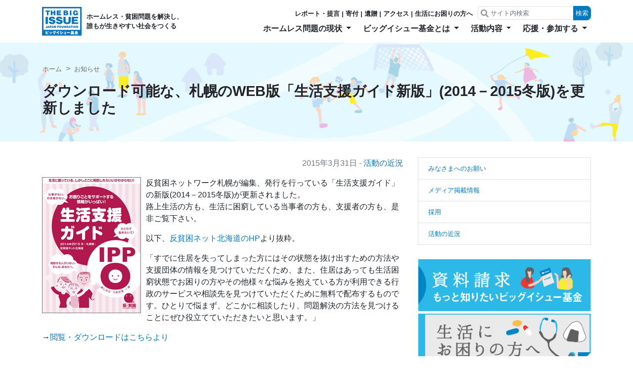

--- FILE ---
content_type: text/html; charset=UTF-8
request_url: https://bigissue.or.jp/2015/03/info_15033102/
body_size: 13726
content:
<!doctype html>
<html lang="ja">
<head>
    <!-- Required meta tags -->
<meta charset="utf-8">
<meta name="viewport" content="width=device-width, initial-scale=1, shrink-to-fit=no">

<!-- Bootstrap CSS -->
<link rel="stylesheet" href="/assets/css/bootstrap.css">
<link rel="stylesheet" href="https://bigissue.or.jp/wp-content/themes/bigissue/style.css?v=0826">


<!-- Global site tag (gtag.js) - Google Analytics -->
<script async src="https://www.googletagmanager.com/gtag/js?id=G-BHMFJVEFBJ"></script>
<script>
  window.dataLayer = window.dataLayer || [];
  function gtag(){dataLayer.push(arguments);}
  gtag('js', new Date());

  gtag('config', 'G-BHMFJVEFBJ');
</script>

<title>ダウンロード可能な、札幌のWEB版「生活支援ガイド新版」(2014－2015冬版)を更新しました | ビッグイシュー基金</title>

		<!-- All in One SEO 4.9.3 - aioseo.com -->
	<meta name="robots" content="max-image-preview:large" />
	<meta name="author" content="インターン大阪"/>
	<link rel="canonical" href="https://bigissue.or.jp/2015/03/info_15033102/" />
	<meta name="generator" content="All in One SEO (AIOSEO) 4.9.3" />
		<meta property="og:locale" content="ja_JP" />
		<meta property="og:site_name" content="ビッグイシュー基金" />
		<meta property="og:type" content="article" />
		<meta property="og:title" content="ダウンロード可能な、札幌のWEB版「生活支援ガイド新版」(2014－2015冬版)を更新しました | ビッグイシュー基金" />
		<meta property="og:url" content="https://bigissue.or.jp/2015/03/info_15033102/" />
		<meta property="article:published_time" content="2015-03-31T06:00:45+00:00" />
		<meta property="article:modified_time" content="2019-02-22T09:43:10+00:00" />
		<meta name="twitter:card" content="summary_large_image" />
		<meta name="twitter:title" content="ダウンロード可能な、札幌のWEB版「生活支援ガイド新版」(2014－2015冬版)を更新しました | ビッグイシュー基金" />
		<script type="application/ld+json" class="aioseo-schema">
			{"@context":"https:\/\/schema.org","@graph":[{"@type":"Article","@id":"https:\/\/bigissue.or.jp\/2015\/03\/info_15033102\/#article","name":"\u30c0\u30a6\u30f3\u30ed\u30fc\u30c9\u53ef\u80fd\u306a\u3001\u672d\u5e4c\u306eWEB\u7248\u300c\u751f\u6d3b\u652f\u63f4\u30ac\u30a4\u30c9\u65b0\u7248\u300d(2014\uff0d2015\u51ac\u7248)\u3092\u66f4\u65b0\u3057\u307e\u3057\u305f | \u30d3\u30c3\u30b0\u30a4\u30b7\u30e5\u30fc\u57fa\u91d1","headline":"\u30c0\u30a6\u30f3\u30ed\u30fc\u30c9\u53ef\u80fd\u306a\u3001\u672d\u5e4c\u306eWEB\u7248\u300c\u751f\u6d3b\u652f\u63f4\u30ac\u30a4\u30c9\u65b0\u7248\u300d(2014\uff0d2015\u51ac\u7248)\u3092\u66f4\u65b0\u3057\u307e\u3057\u305f","author":{"@id":"https:\/\/bigissue.or.jp\/author\/interno1bigissue-or-jp\/#author"},"publisher":{"@id":"https:\/\/bigissue.or.jp\/#organization"},"image":{"@type":"ImageObject","url":"https:\/\/bigissue.or.jp\/wp-content\/uploads\/2018\/08\/info_15033102.gif","@id":"https:\/\/bigissue.or.jp\/2015\/03\/info_15033102\/#articleImage","width":200,"height":275},"datePublished":"2015-03-31T15:00:45+09:00","dateModified":"2019-02-22T18:43:10+09:00","inLanguage":"ja","mainEntityOfPage":{"@id":"https:\/\/bigissue.or.jp\/2015\/03\/info_15033102\/#webpage"},"isPartOf":{"@id":"https:\/\/bigissue.or.jp\/2015\/03\/info_15033102\/#webpage"},"articleSection":"\u6d3b\u52d5\u306e\u8fd1\u6cc1"},{"@type":"BreadcrumbList","@id":"https:\/\/bigissue.or.jp\/2015\/03\/info_15033102\/#breadcrumblist","itemListElement":[{"@type":"ListItem","@id":"https:\/\/bigissue.or.jp#listItem","position":1,"name":"Home","item":"https:\/\/bigissue.or.jp","nextItem":{"@type":"ListItem","@id":"https:\/\/bigissue.or.jp\/category\/news\/#listItem","name":"\u6d3b\u52d5\u306e\u8fd1\u6cc1"}},{"@type":"ListItem","@id":"https:\/\/bigissue.or.jp\/category\/news\/#listItem","position":2,"name":"\u6d3b\u52d5\u306e\u8fd1\u6cc1","item":"https:\/\/bigissue.or.jp\/category\/news\/","nextItem":{"@type":"ListItem","@id":"https:\/\/bigissue.or.jp\/2015\/03\/info_15033102\/#listItem","name":"\u30c0\u30a6\u30f3\u30ed\u30fc\u30c9\u53ef\u80fd\u306a\u3001\u672d\u5e4c\u306eWEB\u7248\u300c\u751f\u6d3b\u652f\u63f4\u30ac\u30a4\u30c9\u65b0\u7248\u300d(2014\uff0d2015\u51ac\u7248)\u3092\u66f4\u65b0\u3057\u307e\u3057\u305f"},"previousItem":{"@type":"ListItem","@id":"https:\/\/bigissue.or.jp#listItem","name":"Home"}},{"@type":"ListItem","@id":"https:\/\/bigissue.or.jp\/2015\/03\/info_15033102\/#listItem","position":3,"name":"\u30c0\u30a6\u30f3\u30ed\u30fc\u30c9\u53ef\u80fd\u306a\u3001\u672d\u5e4c\u306eWEB\u7248\u300c\u751f\u6d3b\u652f\u63f4\u30ac\u30a4\u30c9\u65b0\u7248\u300d(2014\uff0d2015\u51ac\u7248)\u3092\u66f4\u65b0\u3057\u307e\u3057\u305f","previousItem":{"@type":"ListItem","@id":"https:\/\/bigissue.or.jp\/category\/news\/#listItem","name":"\u6d3b\u52d5\u306e\u8fd1\u6cc1"}}]},{"@type":"Organization","@id":"https:\/\/bigissue.or.jp\/#organization","name":"\u30d3\u30c3\u30b0\u30a4\u30b7\u30e5\u30fc\u57fa\u91d1","description":"\u30db\u30fc\u30e0\u30ec\u30b9\u30fb\u8ca7\u56f0\u554f\u984c\u3092\u89e3\u6c7a\u3057\u3001\u8ab0\u3082\u304c\u751f\u304d\u3084\u3059\u3044\u793e\u4f1a\u3092\u3064\u304f\u308b","url":"https:\/\/bigissue.or.jp\/","logo":{"@type":"ImageObject","url":"https:\/\/bigissue.or.jp\/wp-content\/uploads\/2019\/01\/kikinrogo.jpg","@id":"https:\/\/bigissue.or.jp\/2015\/03\/info_15033102\/#organizationLogo","width":100,"height":63},"image":{"@id":"https:\/\/bigissue.or.jp\/2015\/03\/info_15033102\/#organizationLogo"}},{"@type":"Person","@id":"https:\/\/bigissue.or.jp\/author\/interno1bigissue-or-jp\/#author","url":"https:\/\/bigissue.or.jp\/author\/interno1bigissue-or-jp\/","name":"\u30a4\u30f3\u30bf\u30fc\u30f3\u5927\u962a","image":{"@type":"ImageObject","@id":"https:\/\/bigissue.or.jp\/2015\/03\/info_15033102\/#authorImage","url":"https:\/\/secure.gravatar.com\/avatar\/a935dfaf8a84f4c86e1d6afd0760cb55562f81cc563d9d6823d44a4836549d79?s=96&d=mm&r=g","width":96,"height":96,"caption":"\u30a4\u30f3\u30bf\u30fc\u30f3\u5927\u962a"}},{"@type":"WebPage","@id":"https:\/\/bigissue.or.jp\/2015\/03\/info_15033102\/#webpage","url":"https:\/\/bigissue.or.jp\/2015\/03\/info_15033102\/","name":"\u30c0\u30a6\u30f3\u30ed\u30fc\u30c9\u53ef\u80fd\u306a\u3001\u672d\u5e4c\u306eWEB\u7248\u300c\u751f\u6d3b\u652f\u63f4\u30ac\u30a4\u30c9\u65b0\u7248\u300d(2014\uff0d2015\u51ac\u7248)\u3092\u66f4\u65b0\u3057\u307e\u3057\u305f | \u30d3\u30c3\u30b0\u30a4\u30b7\u30e5\u30fc\u57fa\u91d1","inLanguage":"ja","isPartOf":{"@id":"https:\/\/bigissue.or.jp\/#website"},"breadcrumb":{"@id":"https:\/\/bigissue.or.jp\/2015\/03\/info_15033102\/#breadcrumblist"},"author":{"@id":"https:\/\/bigissue.or.jp\/author\/interno1bigissue-or-jp\/#author"},"creator":{"@id":"https:\/\/bigissue.or.jp\/author\/interno1bigissue-or-jp\/#author"},"datePublished":"2015-03-31T15:00:45+09:00","dateModified":"2019-02-22T18:43:10+09:00"},{"@type":"WebSite","@id":"https:\/\/bigissue.or.jp\/#website","url":"https:\/\/bigissue.or.jp\/","name":"\u30d3\u30c3\u30b0\u30a4\u30b7\u30e5\u30fc\u57fa\u91d1","description":"\u30db\u30fc\u30e0\u30ec\u30b9\u30fb\u8ca7\u56f0\u554f\u984c\u3092\u89e3\u6c7a\u3057\u3001\u8ab0\u3082\u304c\u751f\u304d\u3084\u3059\u3044\u793e\u4f1a\u3092\u3064\u304f\u308b","inLanguage":"ja","publisher":{"@id":"https:\/\/bigissue.or.jp\/#organization"}}]}
		</script>
		<!-- All in One SEO -->

<link rel="alternate" type="application/rss+xml" title="ビッグイシュー基金 &raquo; ダウンロード可能な、札幌のWEB版「生活支援ガイド新版」(2014－2015冬版)を更新しました のコメントのフィード" href="https://bigissue.or.jp/2015/03/info_15033102/feed/" />
<link rel="alternate" title="oEmbed (JSON)" type="application/json+oembed" href="https://bigissue.or.jp/wp-json/oembed/1.0/embed?url=https%3A%2F%2Fbigissue.or.jp%2F2015%2F03%2Finfo_15033102%2F" />
<link rel="alternate" title="oEmbed (XML)" type="text/xml+oembed" href="https://bigissue.or.jp/wp-json/oembed/1.0/embed?url=https%3A%2F%2Fbigissue.or.jp%2F2015%2F03%2Finfo_15033102%2F&#038;format=xml" />
<style id='wp-img-auto-sizes-contain-inline-css' type='text/css'>
img:is([sizes=auto i],[sizes^="auto," i]){contain-intrinsic-size:3000px 1500px}
/*# sourceURL=wp-img-auto-sizes-contain-inline-css */
</style>
<style id='wp-emoji-styles-inline-css' type='text/css'>

	img.wp-smiley, img.emoji {
		display: inline !important;
		border: none !important;
		box-shadow: none !important;
		height: 1em !important;
		width: 1em !important;
		margin: 0 0.07em !important;
		vertical-align: -0.1em !important;
		background: none !important;
		padding: 0 !important;
	}
/*# sourceURL=wp-emoji-styles-inline-css */
</style>
<style id='wp-block-library-inline-css' type='text/css'>
:root{--wp-block-synced-color:#7a00df;--wp-block-synced-color--rgb:122,0,223;--wp-bound-block-color:var(--wp-block-synced-color);--wp-editor-canvas-background:#ddd;--wp-admin-theme-color:#007cba;--wp-admin-theme-color--rgb:0,124,186;--wp-admin-theme-color-darker-10:#006ba1;--wp-admin-theme-color-darker-10--rgb:0,107,160.5;--wp-admin-theme-color-darker-20:#005a87;--wp-admin-theme-color-darker-20--rgb:0,90,135;--wp-admin-border-width-focus:2px}@media (min-resolution:192dpi){:root{--wp-admin-border-width-focus:1.5px}}.wp-element-button{cursor:pointer}:root .has-very-light-gray-background-color{background-color:#eee}:root .has-very-dark-gray-background-color{background-color:#313131}:root .has-very-light-gray-color{color:#eee}:root .has-very-dark-gray-color{color:#313131}:root .has-vivid-green-cyan-to-vivid-cyan-blue-gradient-background{background:linear-gradient(135deg,#00d084,#0693e3)}:root .has-purple-crush-gradient-background{background:linear-gradient(135deg,#34e2e4,#4721fb 50%,#ab1dfe)}:root .has-hazy-dawn-gradient-background{background:linear-gradient(135deg,#faaca8,#dad0ec)}:root .has-subdued-olive-gradient-background{background:linear-gradient(135deg,#fafae1,#67a671)}:root .has-atomic-cream-gradient-background{background:linear-gradient(135deg,#fdd79a,#004a59)}:root .has-nightshade-gradient-background{background:linear-gradient(135deg,#330968,#31cdcf)}:root .has-midnight-gradient-background{background:linear-gradient(135deg,#020381,#2874fc)}:root{--wp--preset--font-size--normal:16px;--wp--preset--font-size--huge:42px}.has-regular-font-size{font-size:1em}.has-larger-font-size{font-size:2.625em}.has-normal-font-size{font-size:var(--wp--preset--font-size--normal)}.has-huge-font-size{font-size:var(--wp--preset--font-size--huge)}.has-text-align-center{text-align:center}.has-text-align-left{text-align:left}.has-text-align-right{text-align:right}.has-fit-text{white-space:nowrap!important}#end-resizable-editor-section{display:none}.aligncenter{clear:both}.items-justified-left{justify-content:flex-start}.items-justified-center{justify-content:center}.items-justified-right{justify-content:flex-end}.items-justified-space-between{justify-content:space-between}.screen-reader-text{border:0;clip-path:inset(50%);height:1px;margin:-1px;overflow:hidden;padding:0;position:absolute;width:1px;word-wrap:normal!important}.screen-reader-text:focus{background-color:#ddd;clip-path:none;color:#444;display:block;font-size:1em;height:auto;left:5px;line-height:normal;padding:15px 23px 14px;text-decoration:none;top:5px;width:auto;z-index:100000}html :where(.has-border-color){border-style:solid}html :where([style*=border-top-color]){border-top-style:solid}html :where([style*=border-right-color]){border-right-style:solid}html :where([style*=border-bottom-color]){border-bottom-style:solid}html :where([style*=border-left-color]){border-left-style:solid}html :where([style*=border-width]){border-style:solid}html :where([style*=border-top-width]){border-top-style:solid}html :where([style*=border-right-width]){border-right-style:solid}html :where([style*=border-bottom-width]){border-bottom-style:solid}html :where([style*=border-left-width]){border-left-style:solid}html :where(img[class*=wp-image-]){height:auto;max-width:100%}:where(figure){margin:0 0 1em}html :where(.is-position-sticky){--wp-admin--admin-bar--position-offset:var(--wp-admin--admin-bar--height,0px)}@media screen and (max-width:600px){html :where(.is-position-sticky){--wp-admin--admin-bar--position-offset:0px}}

/*# sourceURL=wp-block-library-inline-css */
</style><style id='global-styles-inline-css' type='text/css'>
:root{--wp--preset--aspect-ratio--square: 1;--wp--preset--aspect-ratio--4-3: 4/3;--wp--preset--aspect-ratio--3-4: 3/4;--wp--preset--aspect-ratio--3-2: 3/2;--wp--preset--aspect-ratio--2-3: 2/3;--wp--preset--aspect-ratio--16-9: 16/9;--wp--preset--aspect-ratio--9-16: 9/16;--wp--preset--color--black: #000000;--wp--preset--color--cyan-bluish-gray: #abb8c3;--wp--preset--color--white: #ffffff;--wp--preset--color--pale-pink: #f78da7;--wp--preset--color--vivid-red: #cf2e2e;--wp--preset--color--luminous-vivid-orange: #ff6900;--wp--preset--color--luminous-vivid-amber: #fcb900;--wp--preset--color--light-green-cyan: #7bdcb5;--wp--preset--color--vivid-green-cyan: #00d084;--wp--preset--color--pale-cyan-blue: #8ed1fc;--wp--preset--color--vivid-cyan-blue: #0693e3;--wp--preset--color--vivid-purple: #9b51e0;--wp--preset--gradient--vivid-cyan-blue-to-vivid-purple: linear-gradient(135deg,rgb(6,147,227) 0%,rgb(155,81,224) 100%);--wp--preset--gradient--light-green-cyan-to-vivid-green-cyan: linear-gradient(135deg,rgb(122,220,180) 0%,rgb(0,208,130) 100%);--wp--preset--gradient--luminous-vivid-amber-to-luminous-vivid-orange: linear-gradient(135deg,rgb(252,185,0) 0%,rgb(255,105,0) 100%);--wp--preset--gradient--luminous-vivid-orange-to-vivid-red: linear-gradient(135deg,rgb(255,105,0) 0%,rgb(207,46,46) 100%);--wp--preset--gradient--very-light-gray-to-cyan-bluish-gray: linear-gradient(135deg,rgb(238,238,238) 0%,rgb(169,184,195) 100%);--wp--preset--gradient--cool-to-warm-spectrum: linear-gradient(135deg,rgb(74,234,220) 0%,rgb(151,120,209) 20%,rgb(207,42,186) 40%,rgb(238,44,130) 60%,rgb(251,105,98) 80%,rgb(254,248,76) 100%);--wp--preset--gradient--blush-light-purple: linear-gradient(135deg,rgb(255,206,236) 0%,rgb(152,150,240) 100%);--wp--preset--gradient--blush-bordeaux: linear-gradient(135deg,rgb(254,205,165) 0%,rgb(254,45,45) 50%,rgb(107,0,62) 100%);--wp--preset--gradient--luminous-dusk: linear-gradient(135deg,rgb(255,203,112) 0%,rgb(199,81,192) 50%,rgb(65,88,208) 100%);--wp--preset--gradient--pale-ocean: linear-gradient(135deg,rgb(255,245,203) 0%,rgb(182,227,212) 50%,rgb(51,167,181) 100%);--wp--preset--gradient--electric-grass: linear-gradient(135deg,rgb(202,248,128) 0%,rgb(113,206,126) 100%);--wp--preset--gradient--midnight: linear-gradient(135deg,rgb(2,3,129) 0%,rgb(40,116,252) 100%);--wp--preset--font-size--small: 13px;--wp--preset--font-size--medium: 20px;--wp--preset--font-size--large: 36px;--wp--preset--font-size--x-large: 42px;--wp--preset--spacing--20: 0.44rem;--wp--preset--spacing--30: 0.67rem;--wp--preset--spacing--40: 1rem;--wp--preset--spacing--50: 1.5rem;--wp--preset--spacing--60: 2.25rem;--wp--preset--spacing--70: 3.38rem;--wp--preset--spacing--80: 5.06rem;--wp--preset--shadow--natural: 6px 6px 9px rgba(0, 0, 0, 0.2);--wp--preset--shadow--deep: 12px 12px 50px rgba(0, 0, 0, 0.4);--wp--preset--shadow--sharp: 6px 6px 0px rgba(0, 0, 0, 0.2);--wp--preset--shadow--outlined: 6px 6px 0px -3px rgb(255, 255, 255), 6px 6px rgb(0, 0, 0);--wp--preset--shadow--crisp: 6px 6px 0px rgb(0, 0, 0);}:where(.is-layout-flex){gap: 0.5em;}:where(.is-layout-grid){gap: 0.5em;}body .is-layout-flex{display: flex;}.is-layout-flex{flex-wrap: wrap;align-items: center;}.is-layout-flex > :is(*, div){margin: 0;}body .is-layout-grid{display: grid;}.is-layout-grid > :is(*, div){margin: 0;}:where(.wp-block-columns.is-layout-flex){gap: 2em;}:where(.wp-block-columns.is-layout-grid){gap: 2em;}:where(.wp-block-post-template.is-layout-flex){gap: 1.25em;}:where(.wp-block-post-template.is-layout-grid){gap: 1.25em;}.has-black-color{color: var(--wp--preset--color--black) !important;}.has-cyan-bluish-gray-color{color: var(--wp--preset--color--cyan-bluish-gray) !important;}.has-white-color{color: var(--wp--preset--color--white) !important;}.has-pale-pink-color{color: var(--wp--preset--color--pale-pink) !important;}.has-vivid-red-color{color: var(--wp--preset--color--vivid-red) !important;}.has-luminous-vivid-orange-color{color: var(--wp--preset--color--luminous-vivid-orange) !important;}.has-luminous-vivid-amber-color{color: var(--wp--preset--color--luminous-vivid-amber) !important;}.has-light-green-cyan-color{color: var(--wp--preset--color--light-green-cyan) !important;}.has-vivid-green-cyan-color{color: var(--wp--preset--color--vivid-green-cyan) !important;}.has-pale-cyan-blue-color{color: var(--wp--preset--color--pale-cyan-blue) !important;}.has-vivid-cyan-blue-color{color: var(--wp--preset--color--vivid-cyan-blue) !important;}.has-vivid-purple-color{color: var(--wp--preset--color--vivid-purple) !important;}.has-black-background-color{background-color: var(--wp--preset--color--black) !important;}.has-cyan-bluish-gray-background-color{background-color: var(--wp--preset--color--cyan-bluish-gray) !important;}.has-white-background-color{background-color: var(--wp--preset--color--white) !important;}.has-pale-pink-background-color{background-color: var(--wp--preset--color--pale-pink) !important;}.has-vivid-red-background-color{background-color: var(--wp--preset--color--vivid-red) !important;}.has-luminous-vivid-orange-background-color{background-color: var(--wp--preset--color--luminous-vivid-orange) !important;}.has-luminous-vivid-amber-background-color{background-color: var(--wp--preset--color--luminous-vivid-amber) !important;}.has-light-green-cyan-background-color{background-color: var(--wp--preset--color--light-green-cyan) !important;}.has-vivid-green-cyan-background-color{background-color: var(--wp--preset--color--vivid-green-cyan) !important;}.has-pale-cyan-blue-background-color{background-color: var(--wp--preset--color--pale-cyan-blue) !important;}.has-vivid-cyan-blue-background-color{background-color: var(--wp--preset--color--vivid-cyan-blue) !important;}.has-vivid-purple-background-color{background-color: var(--wp--preset--color--vivid-purple) !important;}.has-black-border-color{border-color: var(--wp--preset--color--black) !important;}.has-cyan-bluish-gray-border-color{border-color: var(--wp--preset--color--cyan-bluish-gray) !important;}.has-white-border-color{border-color: var(--wp--preset--color--white) !important;}.has-pale-pink-border-color{border-color: var(--wp--preset--color--pale-pink) !important;}.has-vivid-red-border-color{border-color: var(--wp--preset--color--vivid-red) !important;}.has-luminous-vivid-orange-border-color{border-color: var(--wp--preset--color--luminous-vivid-orange) !important;}.has-luminous-vivid-amber-border-color{border-color: var(--wp--preset--color--luminous-vivid-amber) !important;}.has-light-green-cyan-border-color{border-color: var(--wp--preset--color--light-green-cyan) !important;}.has-vivid-green-cyan-border-color{border-color: var(--wp--preset--color--vivid-green-cyan) !important;}.has-pale-cyan-blue-border-color{border-color: var(--wp--preset--color--pale-cyan-blue) !important;}.has-vivid-cyan-blue-border-color{border-color: var(--wp--preset--color--vivid-cyan-blue) !important;}.has-vivid-purple-border-color{border-color: var(--wp--preset--color--vivid-purple) !important;}.has-vivid-cyan-blue-to-vivid-purple-gradient-background{background: var(--wp--preset--gradient--vivid-cyan-blue-to-vivid-purple) !important;}.has-light-green-cyan-to-vivid-green-cyan-gradient-background{background: var(--wp--preset--gradient--light-green-cyan-to-vivid-green-cyan) !important;}.has-luminous-vivid-amber-to-luminous-vivid-orange-gradient-background{background: var(--wp--preset--gradient--luminous-vivid-amber-to-luminous-vivid-orange) !important;}.has-luminous-vivid-orange-to-vivid-red-gradient-background{background: var(--wp--preset--gradient--luminous-vivid-orange-to-vivid-red) !important;}.has-very-light-gray-to-cyan-bluish-gray-gradient-background{background: var(--wp--preset--gradient--very-light-gray-to-cyan-bluish-gray) !important;}.has-cool-to-warm-spectrum-gradient-background{background: var(--wp--preset--gradient--cool-to-warm-spectrum) !important;}.has-blush-light-purple-gradient-background{background: var(--wp--preset--gradient--blush-light-purple) !important;}.has-blush-bordeaux-gradient-background{background: var(--wp--preset--gradient--blush-bordeaux) !important;}.has-luminous-dusk-gradient-background{background: var(--wp--preset--gradient--luminous-dusk) !important;}.has-pale-ocean-gradient-background{background: var(--wp--preset--gradient--pale-ocean) !important;}.has-electric-grass-gradient-background{background: var(--wp--preset--gradient--electric-grass) !important;}.has-midnight-gradient-background{background: var(--wp--preset--gradient--midnight) !important;}.has-small-font-size{font-size: var(--wp--preset--font-size--small) !important;}.has-medium-font-size{font-size: var(--wp--preset--font-size--medium) !important;}.has-large-font-size{font-size: var(--wp--preset--font-size--large) !important;}.has-x-large-font-size{font-size: var(--wp--preset--font-size--x-large) !important;}
/*# sourceURL=global-styles-inline-css */
</style>

<style id='classic-theme-styles-inline-css' type='text/css'>
/*! This file is auto-generated */
.wp-block-button__link{color:#fff;background-color:#32373c;border-radius:9999px;box-shadow:none;text-decoration:none;padding:calc(.667em + 2px) calc(1.333em + 2px);font-size:1.125em}.wp-block-file__button{background:#32373c;color:#fff;text-decoration:none}
/*# sourceURL=/wp-includes/css/classic-themes.min.css */
</style>
<link rel='stylesheet' id='lbwps-styles-photoswipe5-main-css' href='https://bigissue.or.jp/wp-content/plugins/lightbox-photoswipe/assets/ps5/styles/main.css?ver=5.8.2' type='text/css' media='all' />
<link rel='stylesheet' id='tablepress-default-css' href='https://bigissue.or.jp/wp-content/plugins/tablepress/css/build/default.css?ver=3.2.6' type='text/css' media='all' />
<link rel="https://api.w.org/" href="https://bigissue.or.jp/wp-json/" /><link rel="alternate" title="JSON" type="application/json" href="https://bigissue.or.jp/wp-json/wp/v2/posts/611" /><link rel="EditURI" type="application/rsd+xml" title="RSD" href="https://bigissue.or.jp/xmlrpc.php?rsd" />
<meta name="generator" content="WordPress 6.9" />
<link rel='shortlink' href='https://bigissue.or.jp/?p=611' />
		<style type="text/css" id="wp-custom-css">
			.video {
position: relative;
height: 0;
padding: 30px 0 90%;
overflow: hidden;
}

.video iframe {
position: absolute;
top: 0;
left: 0;
width: 100%;
height: 100%;
}		</style>
		</head>
<body class="wp-singular post-template-default single single-post postid-611 single-format-standard wp-theme-bigissue page">

<div class="container position-relative">
    <div class="row">
        <div class="col-12">
            <nav class="gnav navbar navbar-light navbar-expand-lg w-100">
                <div class="logo d-flex align-items-center">
                    <a class="navbar-brand" href="/">
                        <img src="/assets/img/logo_main.png" width="80" alt="ビッグイシュー基金　THE BIGISSUE JAPAN FOUNDATION">
                    </a>
                    <p class="gnav__catchcopy">ホームレス・貧困問題を解決し、<br>誰もが生きやすい社会をつくる</p>
                </div>
                <button class="navbar-toggler" type="button" data-toggle="collapse" data-target="#gnav"
                        aria-controls="navbarSupportedContent" aria-expanded="false" aria-label="Toggle navigation">
                    <span class="navbar-toggler-icon"></span>
                </button>

                <div class="collapse navbar-collapse" id="gnav">
                    <ul class="navbar-nav ml-auto">
                        <li class="nav-item dropdown">
                            <a class="nav-link dropdown-toggle" href="https://bigissue.or.jp/homeless/" id="menu01"
                               role="button"
                               data-toggle="dropdown" aria-haspopup="true" aria-expanded="false">
                                ホームレス問題の現状
                            </a>
                                                            <div class="dropdown-menu" aria-labelledby="navbarDropdown">
                                    <a class="dropdown-item"
                                       href="https://bigissue.or.jp/homeless/">ホームレス問題の現状</a>
                                    <div class="dropdown-divider"></div>
                                                                            <a class="dropdown-item"
                                           href="https://bigissue.or.jp/homeless/voice/">ホームレスの人たちの声</a>
                                                                    </div>
                                                    </li>
                        <li class="nav-item dropdown">
                            <a class="nav-link dropdown-toggle" href="https://bigissue.or.jp/about/" id="menu02"
                               role="button"
                               data-toggle="dropdown" aria-haspopup="true" aria-expanded="false">
                                ビッグイシュー基金とは
                            </a>
                                                            <div class="dropdown-menu" aria-labelledby="navbarDropdown">
                                    <a class="dropdown-item"
                                       href="https://bigissue.or.jp/about/">ビッグイシュー基金とは</a>
                                    <div class="dropdown-divider"></div>
                                                                            <a class="dropdown-item"
                                           href="https://bigissue.or.jp/about/access/">アクセス</a>
                                                                            <a class="dropdown-item"
                                           href="https://bigissue.or.jp/about/history/">ビッグイシュー基金のあゆみ</a>
                                                                    </div>
                                                    </li>
                        <li class="nav-item dropdown">
                            <a class="nav-link dropdown-toggle" href="https://bigissue.or.jp/action/" id="menu03"
                               role="button"
                               data-toggle="dropdown" aria-haspopup="true" aria-expanded="false">
                                活動内容
                            </a>
                                                            <div class="dropdown-menu" aria-labelledby="navbarDropdown">
                                    <a class="dropdown-item"
                                       href="https://bigissue.or.jp/action/">活動内容</a>
                                    <div class="dropdown-divider"></div>
                                                                            <a class="dropdown-item"
                                           href="https://bigissue.or.jp/action/issue/">発行物・レポート</a>
                                                                            <a class="dropdown-item"
                                           href="https://bigissue.or.jp/action/guide/">路上脱出・生活SOSガイド</a>
                                                                            <a class="dropdown-item"
                                           href="https://bigissue.or.jp/action/gambling/">ギャンブル依存症問題</a>
                                                                            <a class="dropdown-item"
                                           href="https://bigissue.or.jp/action/housingpolicy/">住宅政策提案事業</a>
                                                                            <a class="dropdown-item"
                                           href="https://bigissue.or.jp/action/younghomeless/">若者のホームレス化予防</a>
                                                                            <a class="dropdown-item"
                                           href="https://bigissue.or.jp/action/diversity/">ダイバーシティカップ</a>
                                                                            <a class="dropdown-item"
                                           href="https://bigissue.or.jp/action/civiceconomy/">シビックエコノミー</a>
                                                                            <a class="dropdown-item"
                                           href="https://bigissue.or.jp/action/stephouse/">ステップハウス</a>
                                                                    </div>
                                                    </li>
                        <li class="nav-item dropdown">
                            <a class="nav-link dropdown-toggle" href="https://bigissue.or.jp/how_to_join/"
                               id="menu04"
                               role="button"
                               data-toggle="dropdown" aria-haspopup="true" aria-expanded="false">
                                応援・参加する
                            </a>
                                                            <div class="dropdown-menu" aria-labelledby="navbarDropdown">
                                    <a class="dropdown-item"
                                       href="https://bigissue.or.jp/how_to_join/">応援・参加する</a>
                                    <div class="dropdown-divider"></div>
                                                                            <a class="dropdown-item"
                                           href="https://bigissue.or.jp/how_to_join/donate/">寄付をする</a>
                                                                            <a class="dropdown-item"
                                           href="https://bigissue.or.jp/how_to_join/bequest_donation/">遺贈・相続財産の寄付をする</a>
                                                                            <a class="dropdown-item"
                                           href="https://bigissue.or.jp/how_to_join/membership/">会員になる</a>
                                                                            <a class="dropdown-item"
                                           href="https://bigissue.or.jp/how_to_join/volunteer/">ボランティアに参加する</a>
                                                                            <a class="dropdown-item"
                                           href="https://bigissue.or.jp/how_to_join/company/">法人の方にご協力いただきたいこと</a>
                                                                    </div>
                                                    </li>
                        <li class="gnav__header">
                            <ul>
                                <li><a href="https://bigissue.or.jp/action/issue/" class="first">レポート・提言</a></li>
                                <li><a href="https://bigissue.or.jp/how_to_join/donate/">寄付</a></li>
                                <li><a href="https://bigissue.or.jp/how_to_join/bequest_donation/">遺贈</a></li>
                                <li><a href="https://bigissue.or.jp/about/access/">アクセス</a></li>
                                <li><a href="https://bigissue.or.jp/message/">生活にお困りの方へ</a></li>
                            </ul>
                            <form action="https://bigissue.or.jp/" class="gnav__form form-inline my-2 my-lg-0">
                                <input name="s" class="form-control" type="search" placeholder="サイト内検索"
                                       aria-label="Search">
                                <button class="btn btn-primary" type="submit">検索</button>
                            </form>
                        </li>
                    </ul>
                </div>
            </nav>
        </div>
    </div>
</div>

    <div class="jumbotron jumbotron-fluid" style="background-image: url(/assets/img/bg_support.jpg);">
        <div class="container">
            <nav aria-label="breadcrumb">
                <ol class="breadcrumb">
                    <li class="breadcrumb-item"><a href="https://bigissue.or.jp/">ホーム</a></li>
                    <li class="breadcrumb-item"><a href="https://bigissue.or.jp/news/">お知らせ</a></li>
                </ol>
            </nav>

            <h1>ダウンロード可能な、札幌のWEB版「生活支援ガイド新版」(2014－2015冬版)を更新しました</h1>
        </div>
    </div>

    <main class="container">
        <div class="row">
            <div class="col-lg-8 wysiwyg">
                                <p class="text-right text-muted">2015年3月31日 - <a href="/category/news">活動の近況</a></p>

                <p><a href="https://bigissue.or.jp/action/guide/"><img fetchpriority="high" decoding="async" class="size-full wp-image-612 alignleft" src="https://bigissue.or.jp/wp-content/uploads/2018/08/info_15033102.gif" alt="" width="200" height="275" /></a>反貧困ネットワーク札幌が編集、発行を行っている「生活支援ガイド」の新版(2014－2015冬版)が更新されました。<br />
路上生活の方も、生活に困窮している当事者の方も、支援者の方も、是非ご覧下さい。</p>
<p>以下、<a href="http://www015.upp.so-net.ne.jp/hanhinkondo/" target="_blank" rel="noopener">反貧困ネット北海道のHP</a>より抜粋。</p>
<p>「すでに住居を失ってしまった方にはその状態を抜け出すための方法や支援団体の情報を見つけていただくため、また、住居はあっても生活困窮状態でお困りの方やその他様々な悩みを抱えている方が利用できる行政のサービスや相談先を見つけていただくために無料で配布するものです。ひとりで悩まず、どこかに相談したり、問題解決の方法を見つけることにぜひ役立てていただきたいと思います。」</p>
<p>→<a href="https://bigissue.or.jp/action/guide/">閲覧・ダウンロードはこちらより</a></p>

                
            </div>
            <div class="col-lg-4 mt-5 mt-lg-0">
            <ul class="list-group mb-4 nav_category">
                                        <li class="list-group-item"><a
                            href="/category/request">みなさまへのお願い</a></li>
                            <li class="list-group-item"><a
                            href="/category/media">メディア掲載情報</a></li>
                            <li class="list-group-item"><a
                            href="/category/recruit">採用</a></li>
                            <li class="list-group-item"><a
                            href="/category/news">活動の近況</a></li>
                    </ul>
    
    <div class="row">
                    <div class="col-12 text-center mt-1"><a href="/contact/siryo/?action=form"><img src="https://bigissue.or.jp/wp-content/uploads/2018/09/ban01.png" class="img-fluid"
                                                         alt="資料請求 - もっと知りたいビッグイシュー基金"></a></div>
                    <div class="col-12 text-center mt-1"><a href="/message/"><img src="https://bigissue.or.jp/wp-content/uploads/2018/09/ban02.png" class="img-fluid"
                                                         alt="生活にお困りの方へ"></a></div>
                    <div class="col-12 text-center mt-1"><a href="/action/guide/"><img src="https://bigissue.or.jp/wp-content/uploads/2018/09/ban03.png" class="img-fluid"
                                                         alt="路上脱出生活SOSガイド"></a></div>
                    <div class="col-12 text-center mt-1"><a href="/action/gambling/"><img src="https://bigissue.or.jp/wp-content/uploads/2018/10/ban4.png" class="img-fluid"
                                                         alt="ギャンブル依存症問題"></a></div>
                    <div class="col-12 text-center mt-1"><a href="https://yorupan.jp/"><img src="https://bigissue.or.jp/wp-content/uploads/2024/03/yorupan.jpg" class="img-fluid"
                                                         alt="夜のパン屋さん"></a></div>
                    <div class="col-12 text-center mt-1"><a href="/2020/08/20080701/"><img src="https://bigissue.or.jp/wp-content/uploads/2021/02/ouchibanner.png" class="img-fluid"
                                                         alt="おうちプロジェクト"></a></div>
            </div>

    <div class="event_list bg-gray mt-4">
        <h2 class="h2-sidebar"><img src="/assets/img/ico_cal.svg"> イベント情報</h2>

        
        <ul>
                            <li>
                                            <a class="event" href="https://peatix.com/event/4764875/view" target="_blank">
                                                        <p class="event_list__date">
                                <span>01/24</span>
                                <span class="badge badge-cal">東京・吉祥寺</span>
                            </p>
                            <p class="event_list__description">写真展『新宿ダンボール村』＆トーク＋映画『ダーク・デイズ』上映会</p>
                        </a>
                </li>
                            <li>
                                            <a class="event" href="https://peatix.com/event/4764875/view" target="_blank">
                                                        <p class="event_list__date">
                                <span>01/25</span>
                                <span class="badge badge-cal">東京・吉祥寺</span>
                            </p>
                            <p class="event_list__description">写真展『新宿ダンボール村』＋映画『ダーク・デイズ』上映会</p>
                        </a>
                </li>
                            <li>
                                        <a class="event" href="https://bigissue.or.jp/event/event-1119/">
                                                    <p class="event_list__date">
                                <span>01/27</span>
                                <span class="badge badge-cal">オンライン</span>
                            </p>
                            <p class="event_list__description">【オンライン開催】ビッグイシュー基金によるボランティア説明会</p>
                        </a>
                </li>
                            <li>
                                            <a class="event" href="https://peatix.com/event/4764875/view" target="_blank">
                                                        <p class="event_list__date">
                                <span>01/29</span>
                                <span class="badge badge-cal">東京・吉祥寺</span>
                            </p>
                            <p class="event_list__description">写真展『新宿ダンボール村』</p>
                        </a>
                </li>
                            <li>
                                            <a class="event" href="https://peatix.com/event/4764875/view" target="_blank">
                                                        <p class="event_list__date">
                                <span>01/30</span>
                                <span class="badge badge-cal">東京・吉祥寺</span>
                            </p>
                            <p class="event_list__description">写真展『新宿ダンボール村』</p>
                        </a>
                </li>
                            <li>
                                            <a class="event" href="https://peatix.com/event/4764875/view" target="_blank">
                                                        <p class="event_list__date">
                                <span>01/31</span>
                                <span class="badge badge-cal">東京・吉祥寺</span>
                            </p>
                            <p class="event_list__description">写真展『新宿ダンボール村』</p>
                        </a>
                </li>
                            <li>
                                            <a class="event" href="https://peatix.com/event/4764875/view" target="_blank">
                                                        <p class="event_list__date">
                                <span>02/01</span>
                                <span class="badge badge-cal">東京・吉祥寺</span>
                            </p>
                            <p class="event_list__description">写真展『新宿ダンボール村』＋映画『ダーク・デイズ』上映会</p>
                        </a>
                </li>
                            <li>
                                            <a class="event" href="https://peatix.com/event/4764875/view" target="_blank">
                                                        <p class="event_list__date">
                                <span>02/05</span>
                                <span class="badge badge-cal">東京・吉祥寺</span>
                            </p>
                            <p class="event_list__description">写真展『新宿ダンボール村』</p>
                        </a>
                </li>
                            <li>
                                            <a class="event" href="https://peatix.com/event/4764875/view" target="_blank">
                                                        <p class="event_list__date">
                                <span>02/06</span>
                                <span class="badge badge-cal">東京・吉祥寺</span>
                            </p>
                            <p class="event_list__description">写真展『新宿ダンボール村』</p>
                        </a>
                </li>
                            <li>
                                            <a class="event" href="https://peatix.com/event/4764875/view" target="_blank">
                                                        <p class="event_list__date">
                                <span>02/07</span>
                                <span class="badge badge-cal">東京・吉祥寺</span>
                            </p>
                            <p class="event_list__description">写真展『新宿ダンボール村』</p>
                        </a>
                </li>
                    </ul>
        <p class="text-right mt-2 mr-2"><a href="/event/" class="text-body font-weight-bold small">イベント情報一覧へ <i
                        class="fas fa-angle-right"></i></a></p>
    </div>

    <p class="mt-3">
        <a href="https://bigissue.or.jp/how_to_join/volunteer/" class="btn btn-outline-primary w-100 pt-2 pb-2">ボランティアに興味のある方へ
            <i class="fas fa-angle-right"></i></a>
    </p>

    <h2 class="display-4 font-weight-bold">関連リンク</h2>
    <div class="link_list">
        <p><a href="https://www.bigissue.jp/" class="external" target="_blank">ビッグイシュー日本</a></p>
      <p><a href="https://www.charibon.jp/partner/issue/" class="external" target="_blank">ビッグイシュー基金×チャリボン</a></p>
        <p><a href="http://sokerissa.net/" class="external" target="_blank">新人Hソケリッサ！</a></p><p><a href="https://diversity-soccer.org/" class="external" target="_blank">ダイバーシティサッカー協会</a></p><p><a href="https://yorupan.jp/" class="external" target="_blank">夜のパン屋さん</a></p>
    </div>
</div>
        </div>
    </main>


<footer class="mt-5">
  <div class="footer_social">
    <div class="container">
      <div class="row align-items-center">
        <div class="d-flex align-items-center col-xl-6 offset-lxl2 col-sm-8">
          <img src="/assets/img/logo_main.png" width="80" alt="ビッグイシュー基金　THE BIGISSUE JAPAN FOUNDATION"
               class="mr-2">
          <p class="small mb-0">ビッグイシュー基金は、ホームレスの人々の生活サポートを軸に<br class="d-none d-lg-block">貧困問題解決を目指す認定NPO法人です。
          </p>
        </div>
        <div class="col-xl-2 col-sm-4 mt-3 mt-sm-0 text-center">
          <ul class="footer_social__buttons">
            <li><a href="https://www.facebook.com/bigissue.jp/" target="_blank"><i class="fab fa-facebook-f"></i></a>
            </li>
            <li><a href="https://twitter.com/Big_Issue_7th" target="_blank"><i class="fab fa-twitter"></i></a></li>
            <li><a href="https://www.instagram.com/bigissue_japan/" target="_blank"><i class="fab fa-instagram"></i></a>
            </li>
          </ul>
        </div>
      </div>

    </div>
  </div>

  <div class="footer_base">
    <div class="container">
      <div class="row">
        <div class="col-sm-6 col-lg-3">
                    <h3><a href="https://bigissue.or.jp/homeless/">ホームレス問題の現状</a></h3>
                      <ul>
                              <li><a href="https://bigissue.or.jp/homeless/voice/">ホームレスの人たちの声</a></li>
                          </ul>
          
        </div>
        <div class="col-sm-6 col-lg-3">
                    <h3><a href="https://bigissue.or.jp/about/">ビッグイシュー基金とは</a></h3>
                      <ul>
            <li><a href="https://bigissue.or.jp/about/">団体概要</a></li>
                              <li><a href="https://bigissue.or.jp/about/access/">アクセス</a></li>
                              <li><a href="https://bigissue.or.jp/about/history/">ビッグイシュー基金のあゆみ</a></li>
                          </ul>
                  </div>
        <div class="col-sm-6 col-lg-3">
                    <h3><a href="https://bigissue.or.jp/action/">活動内容</a></h3>
                      <ul>
                              <li><a href="https://bigissue.or.jp/action/issue/">発行物・レポート</a></li>
                              <li><a href="https://bigissue.or.jp/action/guide/">路上脱出・生活SOSガイド</a></li>
                              <li><a href="https://bigissue.or.jp/action/gambling/">ギャンブル依存症問題</a></li>
                              <li><a href="https://bigissue.or.jp/action/housingpolicy/">住宅政策提案事業</a></li>
                              <li><a href="https://bigissue.or.jp/action/younghomeless/">若者のホームレス化予防</a></li>
                              <li><a href="https://bigissue.or.jp/action/diversity/">ダイバーシティカップ</a></li>
                              <li><a href="https://bigissue.or.jp/action/civiceconomy/">シビックエコノミー</a></li>
                              <li><a href="https://bigissue.or.jp/action/stephouse/">ステップハウス</a></li>
                          </ul>
                  </div>
        <div class="col-sm-6 col-lg-3">
                    <h3><a href="https://bigissue.or.jp/how_to_join/">応援・参加する</a></h3>
                      <ul>
                              <li><a href="https://bigissue.or.jp/how_to_join/donate/">寄付をする</a></li>
                              <li><a href="https://bigissue.or.jp/how_to_join/bequest_donation/">遺贈・相続財産の寄付をする</a></li>
                              <li><a href="https://bigissue.or.jp/how_to_join/membership/">会員になる</a></li>
                              <li><a href="https://bigissue.or.jp/how_to_join/volunteer/">ボランティアに参加する</a></li>
                              <li><a href="https://bigissue.or.jp/how_to_join/company/">法人の方にご協力いただきたいこと</a></li>
                          </ul>
                  </div>
      </div>

      <div class="row">
        <div class="col-lg-8">
          <ul class="footer_link">
            <li><a href="https://bigissue.or.jp/category/recruit/">採用情報</a></li>
            <li><a href="https://bigissue.or.jp/faq/">よくあるご質問</a></li>
            <li><a href="https://bigissue.or.jp/privacy-policy/">プライバシーポリシー</a></li>
            <li><a href="https://bigissue.or.jp/contact/">お問い合わせ</a></li>
          </ul>
        </div>
        <div class="col-lg-4">
          <p class="text-lg-right text-center small">
            © The Big Issue Japan Foundation
          </p>
        </div>
      </div>
    </div>
  </div>
</footer>
<!-- Optional JavaScript -->
<!-- jQuery first, then Popper.js, then Bootstrap JS -->
<script
        src="https://code.jquery.com/jquery-3.3.1.min.js"
        integrity="sha256-FgpCb/KJQlLNfOu91ta32o/NMZxltwRo8QtmkMRdAu8="
        crossorigin="anonymous"></script>
<script src="https://cdnjs.cloudflare.com/ajax/libs/popper.js/1.14.3/umd/popper.min.js"
        integrity="sha384-ZMP7rVo3mIykV+2+9J3UJ46jBk0WLaUAdn689aCwoqbBJiSnjAK/l8WvCWPIPm49"
        crossorigin="anonymous"></script>
<script src="https://stackpath.bootstrapcdn.com/bootstrap/4.1.3/js/bootstrap.min.js"
        integrity="sha384-ChfqqxuZUCnJSK3+MXmPNIyE6ZbWh2IMqE241rYiqJxyMiZ6OW/JmZQ5stwEULTy"
        crossorigin="anonymous"></script>
<script defer src="https://pro.fontawesome.com/releases/v5.3.1/js/all.js"
        integrity="sha384-eAVkiER0fL/ySiqS7dXu8TLpoR8d9KRzIYtG0Tz7pi24qgQIIupp0fn2XA1H90fP"
        crossorigin="anonymous"></script>

<script>
    

    $('.btn-donation img').hover(function () {
        $(this).attr('src', '/assets/img/btn_donation_lg_hover.png');
    }, function () {
        $(this).attr('src', '/assets/img/btn_donation_lg.png');
    });

</script>

<script type="speculationrules">
{"prefetch":[{"source":"document","where":{"and":[{"href_matches":"/*"},{"not":{"href_matches":["/wp-*.php","/wp-admin/*","/wp-content/uploads/*","/wp-content/*","/wp-content/plugins/*","/wp-content/themes/bigissue/*","/*\\?(.+)"]}},{"not":{"selector_matches":"a[rel~=\"nofollow\"]"}},{"not":{"selector_matches":".no-prefetch, .no-prefetch a"}}]},"eagerness":"conservative"}]}
</script>
<script type="text/javascript" id="lbwps-photoswipe5-js-extra">
/* <![CDATA[ */
var lbwpsOptions = {"label_facebook":"Share on Facebook","label_twitter":"Tweet","label_pinterest":"Pin it","label_download":"Download image","label_copyurl":"Copy image URL","label_ui_close":"Close [Esc]","label_ui_zoom":"Zoom","label_ui_prev":"Previous [\u2190]","label_ui_next":"Next [\u2192]","label_ui_error":"The image cannot be loaded","label_ui_fullscreen":"Toggle fullscreen [F]","label_ui_download":"Download image","share_facebook":"1","share_twitter":"1","share_pinterest":"1","share_download":"1","share_direct":"0","share_copyurl":"0","close_on_drag":"1","history":"1","show_counter":"1","show_fullscreen":"1","show_download":"0","show_zoom":"1","show_caption":"1","loop":"1","pinchtoclose":"1","taptotoggle":"1","close_on_click":"1","fulldesktop":"0","use_alt":"0","usecaption":"1","desktop_slider":"1","share_custom_label":"","share_custom_link":"","wheelmode":"close","spacing":"12","idletime":"4000","hide_scrollbars":"1","caption_type":"overlay","bg_opacity":"100","padding_left":"0","padding_top":"0","padding_right":"0","padding_bottom":"0"};
//# sourceURL=lbwps-photoswipe5-js-extra
/* ]]> */
</script>
<script type="module" src="https://bigissue.or.jp/wp-content/plugins/lightbox-photoswipe/assets/ps5/frontend.min.js?ver=5.8.2"></script><script id="wp-emoji-settings" type="application/json">
{"baseUrl":"https://s.w.org/images/core/emoji/17.0.2/72x72/","ext":".png","svgUrl":"https://s.w.org/images/core/emoji/17.0.2/svg/","svgExt":".svg","source":{"concatemoji":"https://bigissue.or.jp/wp-includes/js/wp-emoji-release.min.js?ver=6.9"}}
</script>
<script type="module">
/* <![CDATA[ */
/*! This file is auto-generated */
const a=JSON.parse(document.getElementById("wp-emoji-settings").textContent),o=(window._wpemojiSettings=a,"wpEmojiSettingsSupports"),s=["flag","emoji"];function i(e){try{var t={supportTests:e,timestamp:(new Date).valueOf()};sessionStorage.setItem(o,JSON.stringify(t))}catch(e){}}function c(e,t,n){e.clearRect(0,0,e.canvas.width,e.canvas.height),e.fillText(t,0,0);t=new Uint32Array(e.getImageData(0,0,e.canvas.width,e.canvas.height).data);e.clearRect(0,0,e.canvas.width,e.canvas.height),e.fillText(n,0,0);const a=new Uint32Array(e.getImageData(0,0,e.canvas.width,e.canvas.height).data);return t.every((e,t)=>e===a[t])}function p(e,t){e.clearRect(0,0,e.canvas.width,e.canvas.height),e.fillText(t,0,0);var n=e.getImageData(16,16,1,1);for(let e=0;e<n.data.length;e++)if(0!==n.data[e])return!1;return!0}function u(e,t,n,a){switch(t){case"flag":return n(e,"\ud83c\udff3\ufe0f\u200d\u26a7\ufe0f","\ud83c\udff3\ufe0f\u200b\u26a7\ufe0f")?!1:!n(e,"\ud83c\udde8\ud83c\uddf6","\ud83c\udde8\u200b\ud83c\uddf6")&&!n(e,"\ud83c\udff4\udb40\udc67\udb40\udc62\udb40\udc65\udb40\udc6e\udb40\udc67\udb40\udc7f","\ud83c\udff4\u200b\udb40\udc67\u200b\udb40\udc62\u200b\udb40\udc65\u200b\udb40\udc6e\u200b\udb40\udc67\u200b\udb40\udc7f");case"emoji":return!a(e,"\ud83e\u1fac8")}return!1}function f(e,t,n,a){let r;const o=(r="undefined"!=typeof WorkerGlobalScope&&self instanceof WorkerGlobalScope?new OffscreenCanvas(300,150):document.createElement("canvas")).getContext("2d",{willReadFrequently:!0}),s=(o.textBaseline="top",o.font="600 32px Arial",{});return e.forEach(e=>{s[e]=t(o,e,n,a)}),s}function r(e){var t=document.createElement("script");t.src=e,t.defer=!0,document.head.appendChild(t)}a.supports={everything:!0,everythingExceptFlag:!0},new Promise(t=>{let n=function(){try{var e=JSON.parse(sessionStorage.getItem(o));if("object"==typeof e&&"number"==typeof e.timestamp&&(new Date).valueOf()<e.timestamp+604800&&"object"==typeof e.supportTests)return e.supportTests}catch(e){}return null}();if(!n){if("undefined"!=typeof Worker&&"undefined"!=typeof OffscreenCanvas&&"undefined"!=typeof URL&&URL.createObjectURL&&"undefined"!=typeof Blob)try{var e="postMessage("+f.toString()+"("+[JSON.stringify(s),u.toString(),c.toString(),p.toString()].join(",")+"));",a=new Blob([e],{type:"text/javascript"});const r=new Worker(URL.createObjectURL(a),{name:"wpTestEmojiSupports"});return void(r.onmessage=e=>{i(n=e.data),r.terminate(),t(n)})}catch(e){}i(n=f(s,u,c,p))}t(n)}).then(e=>{for(const n in e)a.supports[n]=e[n],a.supports.everything=a.supports.everything&&a.supports[n],"flag"!==n&&(a.supports.everythingExceptFlag=a.supports.everythingExceptFlag&&a.supports[n]);var t;a.supports.everythingExceptFlag=a.supports.everythingExceptFlag&&!a.supports.flag,a.supports.everything||((t=a.source||{}).concatemoji?r(t.concatemoji):t.wpemoji&&t.twemoji&&(r(t.twemoji),r(t.wpemoji)))});
//# sourceURL=https://bigissue.or.jp/wp-includes/js/wp-emoji-loader.min.js
/* ]]> */
</script>
</body>
</html>

--- FILE ---
content_type: text/css
request_url: https://bigissue.or.jp/wp-content/themes/bigissue/style.css?v=0826
body_size: 1632
content:
/**
 * Theme Name: BIGISSUE
 * Version: 1.0
 * Description:
 * Author: BIGISSUE
 */

.youtube {
  position: relative;
  width: 100%;
  padding-top: 56.25%;
  clear: both;
}

.youtube iframe {
  position: absolute;
  top: 0;
  right: 0;
  width: 100% !important;
  height: 100% !important;
}

.event_list.large .event {
  display: flex;
  align-items: center;
}

.event_list.large .event .event__image {
  float: left;
  min-width: 70px;
  max-width: 70px;
  min-height: 70px;
  min-height: 70px;
  background-position: center;
  background-repeat: no-repeat;
  background-size: contain;
  background-color: #f1f1f1;
  margin-right: 10px;
}

.event_list.large .event .event__image img {
  width: 70px;
}

.gallery {
  border-top: 1px solid #ddd;
}

.gallery ul {
  list-style: none;
  margin: 0 0 30px;
  padding: 0;
}

.gallery li {
  margin-top: 10px;
}

.gallery img {
  width: 100%;
  height: auto;
}

@media screen and (min-width: 767px) {

  .gallery {
    margin-top: 30px;
  }

  .gallery ul {
    display: flex;
    flex-wrap: wrap;
    margin: 30px -5px 60px;
  }

  .gallery li {
    min-width: 20%;
    max-width: 20%;
    padding: 0 5px;
    box-sizing: border-box;
  }

}

/* add 2025/08/04 寄付ページ改修作業 */

.c-information1 {
  border: 2px solid #ff0000;
  padding: 20px 30px;
  color: #ff0000;
  display: grid;
  gap: 10px;

  * {
    margin: 0;
  }
}

.c-information1__title1 {
  text-align: center;
  font-size: 16px;
  font-weight: 400;
}

.c-information1__text1 {
  margin-top: 10px;
  display: grid;
  gap: 10px;
}

.c-information1__link1 {
  color: #000;
  margin-top: 4px;

  svg {
    width: 8px;
    height: 16px;
  }
}

.c-localNavi1 {
  margin-top: 40px;
}

.c-localNavi1__list1 {
  list-style: none;
  padding: 20px;
  margin: 0;
  border-top: 1px solid #E5E5E5;
  border-bottom: 1px solid #E5E5E5;
  display: grid;

  @media screen and (min-width: 1024px) {
    grid-auto-flow: column;
    justify-content: flex-start;
    gap: 40px;
  }

  li {
    padding: 5px 0;
    display: grid;
    grid-auto-flow: column;
    gap: 8px;
    justify-content: flex-start;

    svg {
      translate: 0 4px;
      rotate: 90deg;

      &.-deg0 {
        rotate: 0deg;
      }
    }
  }

  a {
    font-weight: 700;
  }
}

.c-localNavi1__list1+.c-localNavi1__list1 {
  margin-top: -1px;
}

.c-help1 {
  margin-top: 40px;
  padding: 20px 30px;
  background: #fffbdb;

  * {
    margin: 0;
  }
}

.c-help1__text1 {
  display: grid;
  gap: 10px;
}

.c-help1__link1 {
  margin-top: 10px;
  font-weight: 700;

  svg {
    width: 8px;
    height: 16px;
  }
}

.c-section1__text1 {
  font-size: 20px;
}

.c-section1__title1+.c-section1__text2 {
  margin-top: -16px;
}

.c-section1__unit1 {
  border: 2px solid #0079C3;
  padding: 20px;
  background: #F3FDFF;

  @media screen and (min-width: 767px) {
    display: grid;
    grid-template-columns: 281px 1fr;
    gap: 20px;
  }

  * {
    margin: 0;
  }

  img {
    width: 100%;
    height: auto;
  }
}

.c-section1__unit1__body1 {
  display: grid;
  gap: 10px;
  margin-top: 10px;

  @media screen and (min-width: 767px) {
    margin-top: 0;
  }

  ul {
    padding: 0 0 0 1em;
  }
}

.c-section1__button1 {
  display: grid;
  place-items: center;
  max-width: 440px;
  margin: 30px auto 0;
}

.c-section2__list1 {
  list-style: none;
  padding: 0;
  margin: 20px 0 0;
  display: grid;
  gap: 10px;

  li a {
    padding: 10px;
    border-radius: 8px;
    border: 1px solid #707070;
    display: grid;
    grid-auto-flow: column;
    align-items: center;
    gap: 10px;
    justify-content: flex-start;
    color: #000;
  }
}

.c-section2__image1 {
  margin: 0;

  img {
    width: 40px;
    height: auto;
  }
}

@media screen and (min-width: 500px) {
  .c-section2__image1 {
    img {
      width: 75px;
    }
  }
}

.c-section2__text2 {
  font-weight: 700;
  display: grid;
  margin: 0;

  @media screen and (min-width: 767px) {
    font-size: 20px;
    grid-auto-flow: column;
    align-items: center;
  }

  span {
    font-size: 12px;

    @media screen and (min-width: 767px) {
      font-size: 16px;
    }
  }
}

.c-section3__button1 {
  display: grid;
  max-width: 440px;
  margin: 30px auto 0;
}

.c-section4__image1 {
  display: grid;
  place-items: center;
}

.c-section4__notes1 {
  list-style: none;
  padding: 0;

  li {
    display: grid;
    grid-auto-flow: column;
    gap: 10px;
    font-size: 14px;
    justify-content: flex-start;

    &::before {
      display: block;
      content: '※';
      translate: 0 -2px;
    }
  }
}

.c-section4__unit1 {
  @media screen and (min-width: 767px) {
    display: grid;
    grid-template-columns: 223px 1fr;
    gap: 20px;
    align-items: center;
  }

  * {
    margin: 0;
  }
}

.c-section4__unit1__image1 {
  img {
    width: 100%;
    height: auto;
  }
}

.c-section4__title2 {
  margin-top: 60px;
  font-size: 16px;
}

.c-section4__list1 {
  padding: 0 0 0 1em;
  margin-top: 16px;
}

.c-section4__list2 {
  list-style: none;
  padding: 0;

  li {
    display: grid;
    grid-auto-flow: column;
    gap: 10px;
    justify-content: flex-start;

    &::before {
      content: '※';
      translate: 0 -2px;
    }
  }
}

.c-section4__link1 {
  margin-top: 30px;
}

.btn-long {
  width: 100%;
  font-size: 18px;
  font-weight: 700;
  line-height: 1;
  height: 50px;
  display: grid;
  align-items: center;
}

@media screen and (min-width: 767px) {}


--- FILE ---
content_type: image/svg+xml
request_url: https://bigissue.or.jp/assets/img/ico_cal.svg
body_size: 4039
content:
<svg xmlns="http://www.w3.org/2000/svg" xmlns:xlink="http://www.w3.org/1999/xlink" width="30" height="35" viewBox="0 0 30 35">
  <metadata><?xpacket begin="﻿" id="W5M0MpCehiHzreSzNTczkc9d"?>
<x:xmpmeta xmlns:x="adobe:ns:meta/" x:xmptk="Adobe XMP Core 5.6-c142 79.160924, 2017/07/13-01:06:39        ">
   <rdf:RDF xmlns:rdf="http://www.w3.org/1999/02/22-rdf-syntax-ns#">
      <rdf:Description rdf:about=""/>
   </rdf:RDF>
</x:xmpmeta>
                                                                                                    
                                                                                                    
                                                                                                    
                                                                                                    
                                                                                                    
                                                                                                    
                                                                                                    
                                                                                                    
                                                                                                    
                                                                                                    
                                                                                                    
                                                                                                    
                                                                                                    
                                                                                                    
                                                                                                    
                                                                                                    
                                                                                                    
                                                                                                    
                                                                                                    
                                                                                                    
                           
<?xpacket end="w"?></metadata>
<image id="ベクトルスマートオブジェクト" width="30" height="35" xlink:href="[data-uri]"/>
</svg>
